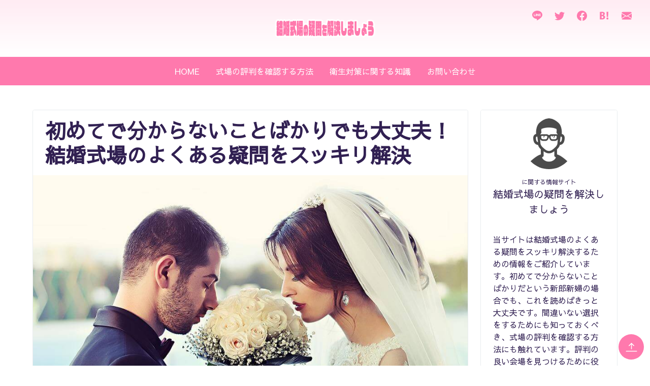

--- FILE ---
content_type: text/html; charset=UTF-8
request_url: https://www.sr-sewasofa.com/
body_size: 17705
content:
<!DOCTYPE html>
<html lang="ja">
<head>
	<meta charset="UTF-8">
	<meta name="viewport" content="width=device-width, initial-scale=1, viewport-fit=cover">
	<title>式場の疑問を解決｜結婚式場の疑問を解決しましょう</title>
	<meta name="description" content="当サイトは結婚式場のよくある疑問をスッキリ解決するための情報をご紹介しています。">
	<link href="https://fonts.googleapis.com/css?family=Sawarabi+Gothic" rel="stylesheet">
	<link rel="stylesheet" href="css/app.css">
</head>
<body>
<div id="site">
<div id="header" class="navbar"><div class="container-fluid">
	<a href="./" class="navbar-brand">
		<img width="200px" height="40px" src="./img/logo.png">
	</a>
	<button class="navbar-toggler collapsed" type="button" data-bs-toggle="collapse" data-bs-target="#navigation" aria-controls="navigation" aria-expanded="false">
		<span class="navbar-toggler-icon"></span>
		<span class="navbar-toggler-icon"></span>
		<span class="navbar-toggler-icon"></span>
	</button>
</div></div>
<div id="navigation" class="collapse navbar-collapse"><div class="container-fluid">
	<ul class="navbar-nav">
		<li class="nav-item"><a href="./" class="nav-link active">HOME</a></li>
		<li class="nav-item"><a href="./hyouban.php" class="nav-link">式場の評判を確認する方法</a></li>
		<li class="nav-item"><a href="./eisei.php" class="nav-link">衛生対策に関する知識</a></li>
		<li class="nav-item"><a href="./contact.php" class="nav-link">お問い合わせ</a></li>
	</ul>
	<div class="share">
		<a href="https://timeline.line.me/social-plugin/share?url=https://www.sr-sewasofa.com/" target="_blank" rel="noopener noreferrer" class="share-link">
			<svg class="bi" role="img" width="20" height="20" fill="currentColor">
				<use xlink:href="./img/icons/bootstrap-icons.svg#line" />
			</svg>
		</a>
		<a href="https://twitter.com/intent/tweet?text=結婚式場の疑問を解決しましょう&url=https://www.sr-sewasofa.com/" target="_blank" rel="noopener noreferrer" class="share-link">
			<svg class="bi" role="img" width="20" height="20" fill="currentColor">
				<use xlink:href="./img/icons/bootstrap-icons.svg#twitter" />
			</svg>
		</a>
		<a href="https://www.facebook.com/sharer/sharer.php?u=https://www.sr-sewasofa.com/" target="_blank" rel="noopener noreferrer" class="share-link">
			<svg class="bi" role="img" width="20" height="20" fill="currentColor">
				<use xlink:href="./img/icons/bootstrap-icons.svg#facebook" />
			</svg>
		</a>
		<a href="https://b.hatena.ne.jp/entry/panel/?mode=confirm&url=https://www.sr-sewasofa.com/" target="_blank" rel="noopener noreferrer" class="share-link">
			<svg class="bi" role="img" width="20" height="20" fill="currentColor">
				<use xlink:href="./img/icons/icon.svg#hatena" />
			</svg>
		</a>
		<a href="./contact" class="share-fb">
			<svg class="bi" role="img" width="20" height="20" fill="currentColor">
				<use xlink:href="./img/icons/bootstrap-icons.svg#envelope-fill" />
			</svg>
		</a>
	</div>
</div></div>
<div id="content" class="content"><div class="container-fluid">
	<div class="row">
		<div id="main" class="main">
			<article class="card">
				<div class="card-header">
					<h1 class="card-title">初めてで分からないことばかりでも大丈夫！結婚式場のよくある疑問をスッキリ解決</h1>
				</div>
				<div class="card-img">
					<img src=./img/img1.png>
				</div>
				<div class="card-body">
					<div class="share">
						<a href="https://twitter.com/intent/tweet?text=結婚式場の疑問を解決しましょう&url=https://www.sr-sewasofa.com/" target="_blank" rel="noopener noreferrer" class="share-link share-link-1">
							<svg class="bi" role="img" width="20" height="20" fill="currentColor">
								<use xlink:href="./img/icons/bootstrap-icons.svg#twitter" />
							</svg>
						</a>
						<a href="https://www.facebook.com/sharer/sharer.php?u=https://www.sr-sewasofa.com/" target="_blank" rel="noopener noreferrer" class="share-link share-link-2">
							<svg class="bi" role="img" width="20" height="20" fill="currentColor">
								<use xlink:href="./img/icons/bootstrap-icons.svg#facebook" />
							</svg>
						</a>
						<a href="https://b.hatena.ne.jp/entry/panel/?mode=confirm&url=https://www.sr-sewasofa.com/" target="_blank" rel="noopener noreferrer" class="share-link share-link-3">
							<svg class="bi" role="img" width="20" height="20" fill="currentColor">
								<use xlink:href="./img/icons/icon.svg#hatena" />
							</svg>
						</a>
						<a href="https://getpocket.com/edit?url=https://www.sr-sewasofa.com/&title=結婚式場の疑問を解決しましょう" target="_blank" rel="noopener noreferrer" class="share-link share-link-4">
							<svg class="bi" role="img" width="20" height="20" fill="currentColor">
								<use xlink:href="./img/icons/icon.svg#pocket" />
							</svg>
						</a>
						<a href="https://timeline.line.me/social-plugin/share?url=https://www.sr-sewasofa.com/" target="_blank" rel="noopener noreferrer" class="share-link share-link-5">
							<svg class="bi" role="img" width="20" height="20" fill="currentColor">
								<use xlink:href="./img/icons/bootstrap-icons.svg#line" />
							</svg>
						</a>
					</div>
					<p>当サイトは結婚式場のよくある疑問をスッキリ解決するための情報をご紹介しています。<br>初めてで分からないことばかりだという新郎新婦の場合でも、これを読めばきっと大丈夫です。<br>間違いない選択をするためにも知っておくべき、式場の評判を確認する方法にも触れています。<br>評判の良い会場を見つけるために役立ててください。<br>さらに式場の衛生対策に関する知っておきたい知識にも触れているサイトです。<br>安心して利用できる会場を見つけたい場合におすすめです。<br></p>
					<div class="indexes">
						<a href="#indexes" class="collapse-toggler" data-bs-toggle="collapse" role="button" aria-expand="true" aria-controls="entry-index">目次</a>
						<ol id="indexes" class="collapse show">
							<li>
								<a href="#a">初めてで分からないことばかりでも大丈夫！結婚式場のよくある疑問をスッキリ解決</a>
								<ol>
									<li><a href="#b">結婚式場の選び方で大切なポイント</a></li>
									<li><a href="#c">結婚式場にはどんな種類の施設があるのか</a></li>
									<li><a href="#d">結婚式場を利用するにはどのくらいの費用がかかる？</a></li>
									<li><a href="#e">結婚式場に気に入る衣装がなかったらどうすればいい？</a></li>
									<li><a href="#f">結婚式場を地元で探すときに注意したいこと</a></li>
									<li><a href="#g">結婚式場を早く使いたい場合にはどうしたらいい？</a></li>
									<li><a href="#h">おめでた婚をする結婚式場を選ぶときのポイントとは</a></li>
									<li><a href="#i">リモート時代に選ぶべき結婚式場とは</a></li>
									<li><a href="#j">両家の家族が遠方にいる場合の結婚式場の選び方</a></li>
<li><a href="#k">キャンペーンを利用して結婚式場の料金を大幅値下げが可能</a></li>
<li><a href="#l">結婚式場の予約が早く埋まる人気の季節と対処法</a></li>
<li><a href="#m">結婚式場のウェディングプランナーの特徴とは</a></li>
<li><a href="#n">結婚式場の予約が取りにくい人気の日柄とは</a></li>
<li><a href="#o">少人数ウェディングに向く結婚式場はどんなところ？</a></li>
<li><a href="#p">結婚式場の魅力を存分に体感するためのガイドブック</a></li>
<li><a href="#q">結婚式場キャンセルの流れをわかりやすく解説</a></li>
<li><a href="#r">結婚式場の割引サービスとは？</a></li>
<li><a href="#s">限定公開結婚式場で叶える夢のような結婚式</a></li>
<li><a href="#t">覚えておきたい結婚式場のマナーガイド</a></li>


<li><a href="#u">結婚式場で子供と過ごすための役立ち情報：注意点と対策を詳しく解説</a></li>
<li><a href="#v">結婚式場への道中も楽しもう：乗り合わせで行くメリットと注意点</a></li>
<li><a href="#w">駅前にある結婚式場の魅力と利便性についての詳細情報</a></li>
<li><a href="#x">結婚式場のプロデュースは演出家にお願いできるのか？</a></li>
<li><a href="#y">オープントップの結婚式場は日本にも存在する？</a></li>


<li><a href="#z">多目的施設としての新たな可能性を迎える結婚式場の活用例</a></li>
<li><a href="#A">結婚式場と呉服の魅力とその活用法についてのお役立ち情報</a></li>
<li><a href="#B">仏滅を賢く利用することで叶える、結婚式場の上手な活用法とは</a></li>
<li><a href="#C">結婚式場で働く際に必要な覚悟とお役立ち情報</a></li>
<li><a href="#D">結婚式場のバリアフリー変更に関するお役立ち情報と今後の動向</a></li>								</ol>
							</li>
							
						</ol>
					</div>
					<div id="a" class="anchor"></div>
					<h2 class="h1">初めてで分からないことばかりでも大丈夫！結婚式場のよくある疑問をスッキリ解決</h2>
					<p>挙式から披露宴までを行う結婚式場を探したいけれど、どのようにすれば良いか分からない人もいるのではないでしょうか。<br>結婚式場のよくある疑問には、何人くらいのゲストを収容できるのかというものが挙げられます。<br>これはそれぞれの会場によって異なりますので、予定しているゲスト人数に対応できるところを選ぶことが大事です。<br>また披露宴と挙式を別々の会場ですることは可能か、という疑問もあります。<br>これも会場によりますが、対応しているところも多くあります。<br></p>
					<div id="b" class="anchor"></div>
					<h3 class="h3">結婚式場の選び方で大切なポイント</h3>
					<p>結婚式は人生にとって多いなイベントであり、新郎新婦にとってかけがえない思い出になります。<br>結婚式場もしっかり選ぶことで、より理想的な式にする事が可能です。<br>実際に結婚式場の選び方として把握しておくべきポイントですが、まずは予算内で利用できるかどうかという点です。<br>式は自分達の希望をかなえればそれだけ多くの費用が必要となるので、しっかり予算を決める事が重要になります。<br>式場を選ぶ上で予算内で式が挙げられるかどうかを基準として、選ぶという事が重要です。<br>次にアクセスの面も重要であり、新郎新婦だけでなく招待するゲスト側への配慮となります。<br>最寄駅や駐車場の広さの他、送迎車のサービスの有無なども含めて利用がしやすいかどうかというのも重要です。<br>式場自体がもつサービスや雰囲気なども大切であり、新郎新婦が気にいるという事も大切になります。<br>自分達がここで式を挙げたいと感じるような式場を選ぶことで、より理想的な結婚式にする事が可能です。<br></p>
					<div id="c" class="anchor"></div>
					<h3 class="h3">結婚式場にはどんな種類の施設があるのか</h3>
					<p>結婚式を行う上で会場選びは重要ですが、選ぶ事ができる施設の種類を把握しそれぞれの特徴も理解しておく事が大切です。<br>特徴が違うからこそそれぞれがもつ魅力や強みが異なるので、新郎新婦が希望とする式に出来るかどうかが大きく関わってきます。<br>実際に結婚式場の種類として専門式場があり、設備が充実しており多くのプランが選ぶ事が可能です。<br>フロアの規模なども多くの広さが揃っているので、招待客にあわせた広さも選びやすいのが魅力となっています。<br>結婚式場として選ぶ事ができるホテルですが、格式があり宿泊のサービスだけでなく宴会場や美容室といったサービスが充実しているのも特徴の1つです。<br>レストランの場合は小規模ではありますが、プロの料理を楽しむ事ができるのが強みとなります。<br>ゲストハウスの場合は貸し切りにする事で自由度が高く、新郎新婦の希望にそった飾り付けや演出が行いやすいのが特徴となります。<br>会場毎に得られる魅力には差があるので、その点を理解して選ぶ事が大切です。<br></p>
					<div id="d" class="anchor"></div>
					<h3 class="h3">結婚式場を利用するにはどのくらいの費用がかかる？</h3>
					<p>結婚式場を利用するには当然費用がかかります。<br>しかし、料金設定は式場やプランごとで異なるので、高くなるか安くなるかは分かりません。<br>また、どの程度の人数を招待するのかでも違ってきます。<br>まず、ある程度は詳細を決めておきましょう。<br>招待人数とどのような演出にするかくらいは決めておいた方が、プランも立てやすくなります。<br>
それから、一般的な相場を確認しておくのもいいかもしれません。<br>社会人の場合、職場からも招待することになります。<br>親族を筆頭に友人も招待することになるでしょう。<br>小学生から遡って招待する場合、友人だけでも相当な人数になることが考えられます。<br>そのため、100人から200人規模の結婚式場を用意することが一般的です。<br>あとは食事の内容などを吟味することでもかなり費用は違ってきます。<br>相場としては200万円以上と考えておくと無難です。<br>
アットホームな感じで少人数で行う場合などは100万円くらいでできることもあります。<br></p>
					<div id="e" class="anchor"></div>
					<h3 class="h3">結婚式場に気に入る衣装がなかったらどうすればいい？</h3>
					<p>結婚式場ではドレスなど貸衣装も用意されていることが普通ですが、自分の気に入るものが常にあるとは限りません。<br>とは言っても一般的には相当に豊富な選択肢が用意されているはずですので、完全に自分のイメージどおりではなくてもそれに近いものを選ぶといった妥協も必要だったりします。<br>一方で、どうしてもその結婚式場が用意しているものでは自分に合わないと考える場合、それだけの理由でその式場での挙式を諦めてしまう必要はありません。<br>式場以外のお店で借りるとか場合によっては購入して持ち込むという選択肢もあるからです。<br>多くの式場はこのような持ち込みを認めており、いくら自前のものを借りて欲しくて売り上げに貢献してもらいたいと思ったとしても、気に入るものが無い場合に持ち込みすら認めないとなると式そのものを解約されかねないですし、拒否する合理的理由も見出しがたいですからOKされるでしょう。<br>ただし保管料や着付け料などの名目で費用がかかることはあります。<br></p>
					<div id="f" class="anchor"></div>
					<h3 class="h3">結婚式場を地元で探すときに注意したいこと</h3>
					<p>結婚式場を地元で探すというのはごく普通にあることですが、新郎新婦の二人とも実家が同じ地域という場合は特に問題となるようなことはないでしょう。<br>問題は、自分の実家ではあっても相手は遠方ということもあるかもしれないことです。<br>この場合、結婚式場を勝手な考えで決めてしまっては二人の間はもちろんのこと、お互いの家族や親族、友人などの間にもわだかまりを残すかもしれません。<br>
また、地元で探すときは、既にその式場を使ったことのあるような人が親戚とか友人などにいることも十分に考えられます。<br>ネット上の情報とか一般的な評判だけではなく、特にそのような関係者の口コミはできるだけ確認しておきたいところです。<br>中には自分なりの情報とか意見を持っている人がいて、こちらの選択とか判断を必ずしも良くは思ってくれず、陰口を叩かれたり変な噂を流されたりしないとも限りません。<br>情報が伝わりやすい場所だからこその配慮が必要になることもあるということです。<br></p>
					<div id="g" class="anchor"></div>
					<h3 class="h3">結婚式場を早く使いたい場合にはどうしたらいい？</h3>
					<p>結婚することが決まり、いち早く結婚式を挙げたいということになったときには結婚式場を選んで予約を入れるというのが最初に行う流れになります。<br>そこで重要なのは、早く使いたいというニーズに合った結婚式場を見つける事です。<br>人気があるところでも、たまたま空いている日にちがあるケースも考えられますし、比較的予約を入れやすい式場もありますので探す時にはまとめられているサイトを利用するというのもありです。<br>日程を入れてその日にあげられるか、空いているかをチェックする方法です。<br>またはここで挙げたいというところをいくつかピックアップして、そこで空いている日にちを電話で確認する方法です。<br>これが１番確実で早いかもしれません。<br>式場の見学は行った方が良いですが、兎に角押さえておきたいという事であれば、サイトなどで見てから日にちを押さえておくということが第一です。<br>場合によってはキャンセルが出る可能性も有りますので運とタイミングもありです。<br></p>
					<div id="h" class="anchor"></div>
					<h3 class="h3">おめでた婚をする結婚式場を選ぶときのポイントとは</h3>
					<p>時代の流れというのもあるかもしれませんが、出来ちゃった結婚とは今言わずにおめでた婚であったりさずかり婚ということも多いですが、兎に角お腹に赤ちゃんがいる状態で結婚式を挙げるという方はとても増えている傾向がみられます。<br>それも少なくないですし、昔よりも人の目を気にせずに式を挙げられるようになりました。<br>しかも結婚式場によってはマタニティープランというのが用意されている所もありますし、ドレスの品ぞろえもマタニティー用が揃っているので選びやすいということも注目されています。<br>新婦の妊婦さんの体調を考慮しながら進めていく結婚式が企画出来るということもありますし、結婚式場を選ぶ時にはマタニティー対応かどうかというのもチェックしてみると良いです。<br>大体どこでも対応をしているのですが、特に特別なプランを出しているというところを選ぶ方がニーズに合っていると言えます。<br>その方がシステムも内容も安心して利用することが出来ます。<br></p>
					<div id="i" class="anchor"></div>
					<h3 class="h3">リモート時代に選ぶべき結婚式場とは</h3>
					<p>コロナ禍ということもありますし、リモートで何でも済ませることが出来るというシステムも確立しつつあります。<br>お仕事も自宅でネット環境の元で行われたり、レッスンもオンラインで行うということが可能なケースも増えています。<br>そして結婚式さえも、コロナが大流行しているさなかの場合は、オンラインで開催するというカップルも多いです。<br>しかしそんな時代だからこそ結婚式場を選ぶ時には色々とこだわって選んでいきたいものです。<br>今少し落ち着いている状況ですので、オンラインよりも実際の会場で行われることの方が多いですが、条件的にキャンセルがしやすいようになっているかどうかは確認しておきたいものです。<br>いつまた大流行してリモートでせざるを得ないという事になるかわかりません。<br>そんな時のために、結婚式場を選ぶ時には臨機応変に対応してくれるところを選ぶというのもお勧めです。<br>キャンセルの日程もギリギリでＯＫな所も増えていますので要チェックです。<br></p>
					<div id="j" class="anchor"></div>
					<h3 class="h3">両家の家族が遠方にいる場合の結婚式場の選び方</h3>
					<p>結婚式自体を予定している場合、新郎新婦にとって会場選びは重要なポイントの1つです。<br>実際に会場を選ぶ上で新郎新婦共に状況してきているケースがあり、それぞれの親が遠方で生活しているケースも多くあります。<br>その場合に式場自体をどこの場所にするか、選び方など悩む事も多いです。<br>招待するゲストによっては長距離になる事も多いので、多くの人に配慮した式場選びが必要となります。<br>実際に結婚式場を決めるポイントとして、自分達が生活している地域で挙げるという方法が多いです。<br>遠方から来てもらう事自体が負担になる場合もありますが、交通費や宿泊費など負担することで金銭面でも負担を抑える事が出来ます。<br>結婚式場自体を新郎か新婦のどちらかの地元にするという方法もありますが、これはしっかり話し合う事が大切です。<br>遠い地方での式となると移動がかなり長距離になる可能性もあり、その場合の金銭面の負担や移動に対する負担を配慮して考える事がポイントとなります。<br></p>


<div id="k" class="anchor"></div>
					<h3 class="h3">キャンペーンを利用して結婚式場の料金を大幅値下げが可能</h3>
					<p>人生に一度しか経験ができないもの、それは結婚式です。男性も女性も同様であり、一生の思い出になるものを執り行いたいと思うものでしょう。<br>最近は親族だけでなく会社関係者や友人を招いた、盛大な披露宴をする方も多くなりました。しかし、内容を豪華にすると必然的に料金も大きく跳ね上がるものです。少しでもコストを削減したいと思う場合は、ブライダル会社のキャンペーンを活用することをおすすめします。簡単に概要を解説すると、結婚式場ではモニターというものを随時募集しているのがポイントです。どのようなものか、それは結婚式場のPRを担うというのが特徴になります。実際に挙式・披露宴をおこなっている現場を写真撮影・動画撮影をして、結婚式場の公式ホームページで公開をされています。また結婚式場の新サービスも利用して感想を述べることにもなるため、協力として料金が値下げ、または無料となるわけです。コスト削減につながるので、利用価値はあります。<br></p>

<div id="l" class="anchor"></div>
					<h3 class="h3">結婚式場の予約が早く埋まる人気の季節と対処法</h3>
					<p>気候の良い春や秋に結婚式をしたいと思っている人もいるのではないでしょうか。気温が穏やかで天気が良い日が多く、快適なこれらの季節の結婚式は新郎新婦にとっても理想的である場合が多いです。それにゲストにも喜ばれる可能性が高いといえます。<br>しかし一般的に快適な春や秋はやはり人気があるため、結婚式場の予約も取りにくい傾向があります。もしどうしてもこのような時期を選んで挙式・披露宴をしたいというのならば、早めに予約をして結婚式場を押さえておくことをおすすめします。一般的に式場の申し込みは1年半くらい前にすることが多いです。とはいえ人気の式場の場合には、1年半前でも希望の日にちを確保することができないこともあるといわれています。また結婚式場のキャンセル待ちは確実ではないため、待つ場合には他の会場も探しておく必要があるでしょう。ただし一度押さえた結婚式場を自己都合でキャンセルするとなると、キャンセル料が発生するため注意が必要です。<br></p>

<div id="m" class="anchor"></div>
					<h3 class="h3">結婚式場のウェディングプランナーの特徴とは</h3>
					<p>結婚式場のウェディングプランナーが気になるという人も多いのではないでしょうか。<br>結婚式場で働いているウェディングプランナーは、結婚式を挙げたい人達のサポートをする仕事をしています。結婚式場でどのような挙式や披露宴をしたいのか、希望や予算を聞いた上で具体的な提案やアドバイスをしたりする職業です。結婚式場の見学の時から準備中に関わることもあるほか、挙式・披露宴の当日には進行を裏でサポートすることもあります。カップルにとって一生に一度の結婚式を成功させるためには失敗が許されないことも多いほか、仕事の拘束時間が長かったり他の人が休みを取ることの多い土曜日や日曜日、祝日などがなかなか休めなかったりするなど大変なことも多い職業です。しかしやりがいを感じて働いている人も多いといわれている職業でもあります。新郎新婦の人生の大きな行事に関わることや、ありがとうと言われる機会が多いことなどがやりがいにつながっているようです。<br></p>

<div id="n" class="anchor"></div>
					<h3 class="h3">結婚式場の予約が取りにくい人気の日柄とは</h3>
					<p>利用したい結婚式場の人気が高いので予約が取れるかどうか分からない、という悩みを持っている人もいるのではないでしょうか。結婚式場には予約が集中しがちなときと、そうでもないときがあります。<br>希望する人が多い日を避けることで、人気の式場でも比較的予約が取りやすくなる可能性があります。今の時代でも、六曜の日柄の良し悪しを気にして結婚式を挙げる人は少なくありません。六曜は民間信仰から生まれた日の吉凶を判断するもので、仏滅や大安などの6種類があります。この中で最も良いといわれているのは、何をするのにも良いとされている大安です。この日は結婚式場を利用する人も多くいるので予約が取りにくい傾向があります。また一粒万倍日や天赦日なども縁起が良いとされている日で、これらの日には結婚式をする人も多いです。人気の結婚式場は日柄の良い日は早くから予約が埋まってしまいますので、早めに予約をするか人気がない日を選ぶと良いでしょう。<br></p>

<div id="o" class="anchor"></div>
					<h3 class="h3">少人数ウェディングに向く結婚式場はどんなところ？</h3>
					<p>結婚式をするときには身近な家族や友人などを呼んで少人数ウェディングをしたいけれど、どのような結婚式場を利用すれば良いのか迷うという人もいるのではないでしょうか。<br>規模の小さな冠婚葬祭が好まれる現代ではウェディングの専門式場やホテル、レストランなど様々なところで少人数での結婚式ができます。専門の結婚式場やホテルでは神道やキリスト教、無宗教の結婚式が出来ることが多いです。レストランの場合は、どのような設備があるかによって可能な挙式スタイルは異なるでしょう。一般的に無宗教の人前式をする場合に利用されることが多くありますが、チャペル併設ならばキリスト教式ができることもあります。どのようなスタイルで行う場合にも少ない人数でするならば、規模に合った大きさの結婚式場を選ぶのがおすすめです。もし空間が余ってしまうようだと、寂しい印象になることがあります。また普段から小規模ウェディングを多く手掛けている結婚式場や、家族婚などの専用プランがあるところだと安心です。<br></p>


<div id="p" class="anchor"></div>

<h3 class="h3">結婚式場の魅力を存分に体感するためのガイドブック</h3>
<p>結婚式が一生に一度のイベントであるように、それを彩る結婚式場もまた特別な存在です。<br>
結婚式場選びは数ある準備の中でも楽しく、かつ重要な部分のひとつと言えるでしょう。<br>
理想の結婚式場を見つけることは、結婚式の成功に直結します。<br>結婚式場選びの際に最も大切にしたいのは、どれだけその場所で感動や満足感を実感できるかという点です。<br>
挙式のスタイルは、教会式、神前式、人前式など様々ですが、どのスタイルを選んでも、結婚式場はそれを完璧に実現するための舞台となります。<br>また、良い結婚式場はただ美しいだけでなく、アクセスの良さや施設の充実性、スタッフのホスピタリティに至るまで、細部にわたり高い水準を求められます。<br>
結婚式場を選ぶ際には、事前に見学をおこない、その空間が持つ雰囲気を直に体感することが肝心です。<br>
結婚式場の空気感、光の降り注ぎ方、音響の響き方まで、実際に足を運んで感じ取ることで、式のイメージが具体的に膨らんでいきます。<br>そして、実際の結婚式場で感じる温もりは、カタログや写真では伝わらないものがあります。<br>
今まさに結婚式場探しをされている方も、式場選びの際にはぜひ多くの場所を訪れ、五感を研ぎ澄ませて判断していただきたいと思います。<br>完成された華やかな結婚式場での一時は、皆さんにとって忘れがたい思い出として刻まれることでしょう。<br></p>


<div id="q" class="anchor"></div>

<h3 class="h3">結婚式場キャンセルの流れをわかりやすく解説</h3>
<p>結婚式場の予約をキャンセルする際にはさまざまな手続きや注意点があります。<br>
まず重要なのは、早めの連絡です。<br>多くの結婚式場では、キャンセル料が発生する期間が設けられており、結婚式が近づくにつれてキャンセル料の割合が高くなっていきます。<br>
したがって、やむを得ずキャンセルしなければならない場合には、できるだけ早く対応することが肝心です。<br>次に、契約内容を確認しましょう。<br>契約書にはキャンセルに関する条項が記載されており、どの時点でどれくらいのキャンセル料がかかるのかを理解しておくことが大切です。<br>
また、キャンセルの際は口頭だけでなく、書面での通知を行うことが望ましいです。<br>これは後々のトラブルを避けるためにも、証拠として残すことが重要です。<br>式場によっては、キャンセル待ちのカップルに譲ることで一部のキャンセル料が免除される場合もあるため、式場の担当者と相談することも一つの手です。<br>
最終的に、キャンセル料の支払いを済ませることでキャンセル手続きは完了します。<br>まれに、保険でカバーできることもあるので、加入している保険の内容をチェックすることも忘れないでください。<br>
キャンセルは誰にとっても悩ましい問題ですが、こうした流れに沿って適切に管理することでスムーズに処理できます。<br></p>


<div id="r" class="anchor"></div>

<h3 class="h3">結婚式場の割引サービスとは？</h3>
<p>結婚を控えたカップルにとって結婚式場選びは重要なイベントです。<br>最高の一日を迎えるためには、できるだけ多くの式場情報を集め、より良い条件で式を挙げたいもの。<br>
そんな中で、結婚式場の割引サービスは大きな魅力となり得ます。<br>式場選びの際には、各式場の提供する割引サービスにも注目しておきましょう。<br>
季節による割引、平日や特定の日にちの割引、早期申し込み特典、さらには挙式後の記念日特典など、式場によって様々な割引サービスが存在します。<br>これらは結婚式のコストを抑え、より贅沢な演出や、新婚旅行への予算を確保するためにも有効活用したいところです。<br>また、結婚式場選びには口コミや経験談を参考にすることも欠かせません。<br>
実際に利用した多くのカップルの声を聞くことで、式場の雰囲気やスタッフの対応、料理の味といった実際に体験してみないとわからない情報を得ることができます。<br>
割引サービスを含め、結婚式場に関するあらゆる情報収集を行い、最適な選択をすることが、忘れられない最高の結婚式を実現するための秘訣と言えるでしょう。<br>計画的に式場探しを進め、提供されるサービスを上手に利用すれば、結婚式の準備はよりスムーズかつ効率的に進行します。<br>そうして迎えた結婚式は、きっと素敵な思い出として一生残るはずです。<br>
お互いの希望を共有し、一緒に選び抜いた結婚式場で迎える結婚式は、二人の絆をより一層深める素晴らしい機会になると確信しています。<br>是非とも割引サービスをフルに活用し、素敵な一日をお過ごしください。<br></p>


<div id="s" class="anchor"></div>

<h3 class="h3">限定公開結婚式場で叶える夢のような結婚式</h3>
<p>結婚式という一生に一度の晴れ舞台を特別な空間で祝いたいと考えるカップルは多いです。<br>そんな中、限定公開される結婚式場のプランは夢のような結婚式を叶える秘訣です。<br>
限定プランならではの独占感や特別感は、式の準備から当日の感動に至るまで、価値ある体験を提供します。<br>
フォトジェニックなチャペル、ゲストをもてなす美食、オートクチュールのドレスなど、一つ一つが並外れた品質でゲストの記憶にも長く残ります。<br>結婚式場を選ぶ際はさまざまなオプションに目がいきがちですが、まずは限定プランが提供する本質的な価値とその魅力に注目したいところ。<br>
特に、限定プランは時にアップグレードオプションが含まれていたり、季節限定の演出ができたりと多様で、今だけの価値を手に入れることができます。<br>プランは顧客の希望を叶えるため様々なタイプの式場が用意され、古典的なスタイルからモダンなデザインまで選択の幅は広いです。<br>
どの結婚式場も限定という言葉に重みを持たせ、一生の記念となる日を最高にしてくれることでしょう。<br>
そのためには、オープンな式場選びからプランニング、当日のコーディネートに至るまで、確かなプロフェッショナルのサポートが不可欠です。<br>限定的なサービスを受けられる結婚式場はその場所ならではの特色を生かした独創的な演出を可能にし、二人だけのオリジナリティ溢れる式を実現させます。<br></p>


<div id="t" class="anchor"></div>

<h3 class="h3">覚えておきたい結婚式場のマナーガイド</h3>
<p>披露宴の招待客へ結婚式場のマナーガイド結婚式は二人の新しい門出を祝福する大切な行事であり、特に披露宴は感謝と友好の気持ちを分かち合う場です。<br>招待されたゲストが結婚式場での慎重な行動を心がけることは、記憶に残る一日を作る上で不可欠です。<br>披露宴では格式高い衣装が求められますが、場の雰囲気を損ねない節度あるスタイルの選択が大事です。<br>
男性は濃色のスーツ、女性は控えめな色合いのドレスが基本で、どちらも清潔感が大切です。<br>
結婚式場への到着は、時間厳守でスムーズに進むように計画を立てます。<br>ご祝儀は、相場に合わせた金額と適切な品格を持たせた包み方で準備し、披露宴の受付で手渡します。<br>
贈るべき礼物は、新郎新婦が始める新生活に役立つような品物が望ましく、配送先の指定に従って贈ります。<br>
食事時は、他のゲストと和やかな雰囲気で食べるエチケットを守りながら、料理を楽しみます。<br>
海外からのゲストがいることもありますので、世界の慣例にも精通しておくと良いでしょう。<br>
披露宴では新郎新婦を褒め称えるスピーチやプログラムが行われる間、静かに見守り、讃えることが期待されています。<br>
全てのゲストが共通の認識を持ち、結婚式場での作法を尊重することで、新郎新婦にとっても来賓にとっても印象深い一日となります。<br></p>

<div id="u" class="anchor"></div>
<h3 class="h3">結婚式場で子供と過ごすための役立ち情報：注意点と対策を詳しく解説</h3>
<p>結婚式場で子供と過ごす際には、いくつかの注意点と対策が必要です。<br>
まず、子供が退屈しないようにするための工夫が重要です。<br>
子供は長時間じっとしているのが難しいため、結婚式場ではキッズスペースやプレイエリアの有無を確認しておくと良いでしょう。<br>
また、音や明るさに敏感な子供もいるため、音楽の大きさや照明の調整が可能かどうかも確認してください。<br>
さらに、必要に応じて子供用の食事やアレルギー対応メニューがあるかを事前に相談することが大切です。<br>
子供の体調管理にも気を付けましょう。<br>
特に季節の変わり目には、急な気温変化に対応できるよう服装を整えたり、体調を崩さないように予防策を講じる必要があります。<br>
最後に、結婚式場までのアクセスや移動時の安全対策も忘れずに行いましょう。<br>
これらのポイントを押さえておけば、結婚式場での子供との時間を安心して楽しむことができます。<br>
しっかりと準備をして、思い出に残る素敵な一日を過ごしてください。<br></p>


<div id="v" class="anchor"></div>
<h3 class="h3">結婚式場への道中も楽しもう：乗り合わせで行くメリットと注意点</h3>
<p>結婚式に参加する際に、結婚式場へのアクセスがスムーズだと出席者にとっても嬉しいものです。<br>
特に、複数のゲストが集まる場合には、乗り合わせて会場に向かう方法がいくつかのメリットをもたらします。<br>
まず、乗り合わせることで交通費を節約できる点が大きな利点です。<br>
個々の乗車費用を分担し合うことにより、全体のコストを抑えることができます。<br>
そして、結婚式のお祝いの気持ちを共有し合いながら移動することで、道中も一層楽しいものになります。<br>
また、車を使う場合には、運転の負担を減らすことができる点も魅力です。<br>
特に、遠方から来るゲストにとっては、知らない道を運転するストレスが軽減されます。<br>
さらに、車内での会話や音楽でリラックスした雰囲気を作ることができ、結婚式までの時間も充実することでしょう。<br>
ただし、乗り合わせて結婚式場に向かう際には、いくつか注意点もあります。<br>
まず、出発時間や集合場所を明確にしておくことが重要です。<br>
全員が遅れることなく集合し、スムーズに移動できるように計画を立てましょう。<br>
また、人数に応じた適切な車を手配することも大切です。<br>
定員オーバーにならないよう注意してください。<br>
結婚式の日をより快適に過ごすために、乗り合わせての移動はおすすめです。<br>
計画的に準備をし、道中の時間も思い出深いものにしましょう。<br></p>


<div id="w" class="anchor"></div>
<h3 class="h3">駅前にある結婚式場の魅力と利便性についての詳細情報</h3>
<p>結婚式場は、人生の大切なイベントを彩る場所として多くの人々に利用されています。<br>
特に駅前に位置する結婚式場は、多くの利便性があります。<br>
まず、交通の便が非常に優れている点が挙げられます。<br>
駅前の結婚式場であれば、ゲストたちは公共交通機関を使いやすいため、遠方からの参加者もアクセスしやすいです。<br>
また、駅前の結婚式場は、周辺環境も魅力の一つです。<br>
駅周辺にはホテルやレストラン、カフェなどが多く存在し、ゲストが便利に過ごすことができます。<br>
さらに、駅前の結婚式場は、アクセスの良さが理由で、スケジュール調整がしやすいです。<br>
これにより、多忙な新郎新婦やゲストにも大変適しています。<br>
駅前にある結婚式場の魅力とは、利便性だけでなく、周囲の環境やスケジュール調整のしやすさなど、多岐にわたる利点があると言えるでしょう。<br>
このように、駅前の結婚式場は、多くの人々にとって理想的な選択肢となり得るのです。<br></p>


<div id="x" class="anchor"></div>
<h3 class="h3">結婚式場のプロデュースは演出家にお願いできるのか？</h3>
<p>結婚式場におけるプロデュースは、思い出に残る１日にするために非常に重要です。<br>
ここで大切なのが演出家の存在です。<br>
結婚式場を探す際、会場のデザインや食事の内容に目が行きがちですが、忘れてはならないのが演出家の選び方です。<br>
演出家は、新郎新婦の希望やテーマに合わせて式全体のプロデュースを行います。<br>
例えば、特別な照明効果や音響、そしてゲストを感動させる演出を計画し、当日の進行を円滑に行うための準備を徹底します。<br>
このため、結婚式場選びの際には、その式場が提供する演出家のスキルや実績も確認することが大切です。<br>
演出家がどのように新郎新婦の想いを式に反映させるかは、結婚式の成功を左右する要素の一つです。<br>
素晴らしい結婚式を実現するためには、結婚式場の魅力だけでなく、演出家とのコミュニケーションも重要です。<br>
演出家と十分に打ち合わせをし、期待を超える体験を提供してもらえるようにしましょう。<br></p>

<div id="z" class="anchor"></div>
<h3 class="h3">多目的施設としての新たな可能性を迎える結婚式場の活用例</h3>
<p>
多目的施設としての結婚式場の活用が注目されています。<br>
近年、結婚式場は結婚式だけでなく、さまざまなイベントやビジネスシーンでの利用が進んでいます。<br>
これにより施設の利用がさらに多様化し、新たなビジネスチャンスを生んでいるのです。<br>
一例として、企業の会議や研修、セミナー会場としての利用があります。<br>
結婚式場は美しい内装と充実した設備を備えており、参加者にとっても快適な環境です。<br>
さらに、披露宴で使用される優れた音響設備や照明設備が活用できるため、講演会や発表会に最適です。<br>
また、地域のコミュニティ活動の場としても利用されています。<br>
地元住民による文化イベントや親睦会の開催も増えており、地域との連携が進んでいます。<br>
このように結婚式場の多目的利用は、施設の稼働率を高めるだけでなく、地域活性化にも大きく貢献しています。<br>
結婚式場の多目的活用は今後も注目される分野であり、新しい活用方法の模索が続くことでしょう。<br>
これによって、結婚式場は次第に地域社会にとって重要な存在となっていくでしょう。<br>
結婚式場が持つポテンシャルを最大限に活かした利用方法を探ることが、今後の課題といえます。<br>
</p>


<div id="A" class="anchor"></div>
<h3 class="h3">結婚式場と呉服の魅力とその活用法についてのお役立ち情報</h3>
<p>
結婚式場は、特別な日のための場所として多くの人に利用されています。<br>
結婚式場の選び方は、式の規模やスタイル、参加者の人数などによって異なります。<br>
最近では、親族だけの少人数の式や、海外での記念になる式が人気です。<br>
また、結婚式場を有効に活用する方法も増えています。<br>
例えば、挙式後のリゾート地での宿泊や、式場の庭を利用したピクニック風の演出などがあります。<br>
式場選びでは、複数の候補を比較し、見学してみることが大切です。<br>
また、結婚式には衣装として呉服を選ぶ方もいらっしゃいます。<br>
呉服は、伝統的な美しさを持ち、その華やかさが結婚式をさらに特別なものにします。<br>
結婚式場と呉服の組み合わせで、素敵な結婚式を演出することができるでしょう。<br>
こうした情報をもとに、自分たちにぴったりの結婚式を計画してみてはいかがでしょうか。<br>
思い出に残る一日を演出するために、丁寧に準備を進めることが大切です。<br>
</p>


<div id="B" class="anchor"></div>
<h3 class="h3">仏滅を賢く利用することで叶える、結婚式場の上手な活用法とは</h3>
<p>
仏滅の日に結婚式を挙げることには、意外なメリットがあります。<br>
結婚式場は通常、多くの人が吉日を選んで予約を入れます。<br>
これは、もちろん大安などの縁起が良い日を選ぶ傾向があるからです。<br>
しかし、仏滅は一般的に縁起が悪いとされているため、結婚式を避ける方もいらっしゃいます。<br>
このため、仏滅に結婚式を挙げることで、結婚式場の空きが出やすくなる可能性があり、多くの場合、通常よりも割引された料金で利用できることがあります。<br>
これは結婚を予定しているカップルにとって、大きなメリットとなるかもしれません。<br>
また、仏滅の日の結婚式は、招待客のスケジュールが調整しやすいことも一つの利点です。<br>
多くの方が避ける日であるため、他のイベントと重複する可能性が低いのです。<br>
さらに、結婚式場のスタッフの方もこの日は比較的暇な場合が多く、より一層のサービスが期待できることもあります。<br>
ただし、仏滅に結婚式を選ぶ際には、家族や親戚にその意向を事前に確認することも大切です。<br>
彼らが持つ縁起や信仰についての考え方を尊重した上で、結婚式の準備を進めると良いでしょう。<br>
</p>


<div id="C" class="anchor"></div>
<h3 class="h3">結婚式場で働く際に必要な覚悟とお役立ち情報</h3>
<p>
結婚式場の仕事は、特別な一日を支えるやりがいに満ちています。<br>
仕事を考える際には、その特性を理解し、覚悟を持つことが大切です。<br>
まず、結婚式場は土日や祝日が繁忙期であるため、プライベートな時間の確保が難しいかもしれません。<br>
このため、柔軟な生活リズムの調整が求められます。<br>
さらに、細やかな気配りと迅速な対応が必要です。<br>
結婚式は一生に一度の大切なイベントであり、完璧なサービスが求められるためです。<br>
突発的な状況にも冷静に対応できる能力が重要です。<br>
また、パートナーシップやチームワークを大切にできることもポイントです。<br>
スタッフ同士が協力し合い、スムーズな進行をサポートすることが、成功の鍵となります。<br>
もし結婚式場で働くことを考えているならば、しっかりとした準備を行い、必要なスキルや知識を身につけてから挑むことが望ましいです。<br>
充実した業務を送るために、自分の理想と現実を照らし合わせ、納得のいく覚悟を持つことが大切です。<br>
</p>


<div id="D" class="anchor"></div>
<h3 class="h3">結婚式場のバリアフリー変更に関するお役立ち情報と今後の動向</h3>
<p>
結婚式場のバリアフリー化についての情報をお届けします。<br>
近年、結婚式場では多様なニーズに応えるために、バリアフリーの変更が進められています。<br>
バリアフリーとは、障害の有無に関わらず全ての人が利用しやすい環境を指します。<br>
これには、車椅子対応のスロープやエレベーターの設置、視覚障害者用の案内サインの導入などが含まれます。<br>
結婚式場では、これらの取り組みにより、高齢者や障害者の方も安心して参列できる環境が整えられています。<br>
また、バリアフリー化を進めることで、すべてのゲストが快適に過ごせるようになり、感動的な一日をより多くの人と分かち合うことが可能です。<br>
これから結婚式を予定されている方は、式場選びの際にバリアフリー対応についても確認してみてはいかがでしょうか。<br>
こうした取り組みによって、結婚式場はさらに多様化し、訪れる全てのゲストにとって素晴らしい体験を提供できる場所となっているのです。<br>
</p>
<div id="y" class="anchor"></div>
<h3 class="h3">オープントップの結婚式場は日本にも存在する？</h3>
<p>オープントップの結婚式場は、日本でも徐々に知られてきています。<br>
オープントップとは、天井が開放されている形の結婚式場を指し、開放感あふれる空間での挙式が特徴です。<br>
この形式の結婚式場は、特に自然や景色を重視するカップルに人気があります。<br>
例えば、美しい海辺や緑豊かな庭園といった自然環境を活かした挙式が可能です。<br>
また、このような結婚式場では、天候の良い日に限り心地よい風や陽の光を感じながら誓いを立てることができます。<br>
これにより、写真撮影にも格別な効果が生まれ、特別な一日にふさわしい思い出を残すことができます。<br>
一方で、天候に左右されやすいというデメリットもあります。<br>
そのため、雨天や強風の日には、屋内オプションが用意されていることが多いです。<br>
オープントップの結婚式場を選ぶ際には、事前に周囲の環境や設備を確認することが重要です。<br>
これにより、ゲストが快適に過ごせるよう、万全の準備が整えられます。<br>
日本でも少しずつ普及しているオープントップの結婚式場は、独自の魅力を提供する選択肢として注目されています。<br></p>
					<p class="text-center">
						<img src=./img/content/1.jpg>
					</p>
					<div id="h" class="anchor"></div>
					
					
					<div class="share">
						<a href="https://twitter.com/intent/tweet?text=結婚式場の疑問を解決しましょう&url=https://www.sr-sewasofa.com/" target="_blank" rel="noopener noreferrer" class="share-link share-link-1">
							<svg class="bi" role="img" width="20" height="20" fill="currentColor">
								<use xlink:href="./img/icons/bootstrap-icons.svg#twitter" />
							</svg>
						</a>
						<a href="https://www.facebook.com/sharer/sharer.php?u=https://www.sr-sewasofa.com/" target="_blank" rel="noopener noreferrer" class="share-link share-link-2">
							<svg class="bi" role="img" width="20" height="20" fill="currentColor">
								<use xlink:href="./img/icons/bootstrap-icons.svg#facebook" />
							</svg>
						</a>
						<a href="https://b.hatena.ne.jp/entry/panel/?mode=confirm&url=https://www.sr-sewasofa.com/" target="_blank" rel="noopener noreferrer" class="share-link share-link-3">
							<svg class="bi" role="img" width="20" height="20" fill="currentColor">
								<use xlink:href="./img/icons/icon.svg#hatena" />
							</svg>
						</a>
						<a href="https://getpocket.com/edit?url=https://www.sr-sewasofa.com/&title=結婚式場の疑問を解決しましょう" target="_blank" rel="noopener noreferrer" class="share-link share-link-4">
							<svg class="bi" role="img" width="20" height="20" fill="currentColor">
								<use xlink:href="./img/icons/icon.svg#pocket" />
							</svg>
						</a>
						<a href="https://timeline.line.me/social-plugin/share?url=https://www.sr-sewasofa.com/" target="_blank" rel="noopener noreferrer" class="share-link share-link-5">
							<svg class="bi" role="img" width="20" height="20" fill="currentColor">
								<use xlink:href="./img/icons/bootstrap-icons.svg#line" />
							</svg>
						</a>
					</div>
				</div>
				<div class="card-footer">
					<div class="profile">
						<div class="profile-avatar">
							<div class="avatar">
								<img src="./img/avatar_man.png" width="100" height="100">
							</div>
						</div>
						<div class="profile-content">
							<p>著者：奥川正道</p>
							<p>筆者プロフィール</p>
							<p>茨城県つくば市生まれ。<br>自身の結婚を機に、結婚式場をまわる日々。<br>学んだことをこのサイトに載せていきます。<br><a href="https://grandwedding-shinonome.jp/">つくば市 結婚式場</a></p>
						</div>
					</div>
				</div>
			</article>
		</div>
		<div id="side" class="side">
			<div class="section card">
				<div class="card-header text-center">
					<div class="avatar">
						<img src="./img/avatar_man.png" width="100" height="100">
					</div>
					<div class="small">に関する情報サイト</div>
					<div class="card-title">結婚式場の疑問を解決しましょう</div>
				</div>
				<div class="card-body">
					<p>当サイトは結婚式場のよくある疑問をスッキリ解決するための情報をご紹介しています。初めてで分からないことばかりだという新郎新婦の場合でも、これを読めばきっと大丈夫です。間違いない選択をするためにも知っておくべき、式場の評判を確認する方法にも触れています。評判の良い会場を見つけるために役立ててください。さらに式場の衛生対策に関する知っておきたい知識にも触れているサイトです。安心して利用できる会場を見つけたい場合におすすめです。</p>
				</div>
				<div class="card-footer text-center">
					管理人：奥川正道
				</div>
			</div>
			<div class="section">
				<div class="share">
					<a href="https://twitter.com/intent/tweet?text=結婚式場の疑問を解決しましょう&url=https://www.sr-sewasofa.com/" target="_blank" rel="noopener noreferrer" class="share-link share-link-1">
						<svg class="bi" role="img" width="20" height="20" fill="currentColor">
							<use xlink:href="./img/icons/bootstrap-icons.svg#line" />
						</svg>
					</a>
					<a href="https://twitter.com/intent/tweet?text=結婚式場の疑問を解決しましょう&url=https://www.sr-sewasofa.com/" target="_blank" rel="noopener noreferrer" class="share-link share-link-1">
						<svg class="bi" role="img" width="20" height="20" fill="currentColor">
							<use xlink:href="./img/icons/bootstrap-icons.svg#twitter" />
						</svg>
					</a>
					<a href="https://www.facebook.com/sharer/sharer.php?u=https://www.sr-sewasofa.com/" target="_blank" rel="noopener noreferrer" class="share-link share-link-2">
						<svg class="bi" role="img" width="20" height="20" fill="currentColor">
							<use xlink:href="./img/icons/bootstrap-icons.svg#facebook" />
						</svg>
					</a>
					<a href="https://b.hatena.ne.jp/entry/panel/?mode=confirm&url=https://www.sr-sewasofa.com/" target="_blank" rel="noopener noreferrer" class="share-link share-link-3">
						<svg class="bi" role="img" width="20" height="20" fill="currentColor">
							<use xlink:href="./img/icons/icon.svg#hatena" />
						</svg>
					</a>
					<a href="./contact" class="share-fb">
						<svg class="bi" role="img" width="20" height="20" fill="currentColor">
							<use xlink:href="./img/icons/bootstrap-icons.svg#envelope-fill" />
						</svg>
					</a>
				</div>
			</div>
			<div class="section">
				<h3 class="section-title">Search</h3>
				<form method="get" action="https://www.google.co.jp/search">
					<input type="hidden" name="ie" value="UTF-8">
					<input type="hidden" name="oe" value="UTF-8">
					<input type="hidden" name="hl" value="ja">
					<div class="input-group">
						<input type="text" name="q" class="form-control" value="" placeholder="検索">
						<button class="btn" type="submit">
							<svg class="bi" role="img" width="20" height="20" fill="currentColor">
								<use xlink:href="./img/icons/bootstrap-icons.svg#search" />
							</svg>
						</button>
					</div>
				</form>
			</div>
			<div class="section">
				<h3 class="section-title">Contents</h3>
				<ul class="nav flex-column">
					<li class="nav-item">
						<a href="./" class="nav-link">式場の疑問を解決</a>
					</li>
					<li class="nav-item">
						<a href="./hyouban.php" class="nav-link">式場の評判を確認する方法</a>
					</li>
					<li class="nav-item">
						<a href="./eisei.php" class="nav-link">衛生対策に関する知識</a>
					</li>
				</ul>
			</div>
			<div class="section">
				<h3 class="section-title">更新情報</h3>
					<ul class="nav flex-column">


<li class="nav-item"><a href="#z">多目的施設としての新たな可能性を迎える結婚式場の活用例</a><br>2025/10/17</li>
<li class="nav-item"><a href="#A">結婚式場と呉服の魅力とその活用法についてのお役立ち情報</a><br>2025/10/17</li>
<li class="nav-item"><a href="#B">仏滅を賢く利用することで叶える、結婚式場の上手な活用法とは</a><br>2025/10/17</li>
<li class="nav-item"><a href="#C">結婚式場で働く際に必要な覚悟とお役立ち情報</a><br>2025/10/17</li>
<li class="nav-item"><a href="#D">結婚式場のバリアフリー変更に関するお役立ち情報と今後の動向</a><br>2025/10/17</li>


<li class="nav-item"><a href="#u">結婚式場で子供と過ごすための役立ち情報：注意点と対策を詳しく解説</a><br>2024.12.09</li>
<li class="nav-item"><a href="#v">結婚式場への道中も楽しもう：乗り合わせで行くメリットと注意点</a><br>2024.12.09</li>
<li class="nav-item"><a href="#w">駅前にある結婚式場の魅力と利便性についての詳細情報</a><br>2024.12.09</li>
<li class="nav-item"><a href="#x">結婚式場のプロデュースは演出家にお願いできるのか？</a><br>2024.12.09</li>
<li class="nav-item"><a href="#y">オープントップの結婚式場は日本にも存在する？</a><br>2024.12.09</li>


<li class="nav-item"><a href="#p">結婚式場の魅力を存分に体感するためのガイドブック</a><br>2024.02.02</li>

<li class="nav-item"><a href="#q">結婚式場キャンセルの流れをわかりやすく解説</a><br>2024.02.02</li>

<li class="nav-item"><a href="#r">結婚式場の割引サービスとは？</a><br>2024.02.02</li>

<li class="nav-item"><a href="#s">限定公開結婚式場で叶える夢のような結婚式</a><br>2024.02.02</li>

<li class="nav-item"><a href="#t">覚えておきたい結婚式場のマナーガイド</a><br>2024.02.02</li>

<li class="nav-item"><a href="#k">キャンペーンを利用して結婚式場の料金を大幅値下げが可能</a><br>2023.04.06</li>
<li class="nav-item"><a href="#l">結婚式場の予約が早く埋まる人気の季節と対処法</a><br>2023.04.06</li>
<li class="nav-item"><a href="#m">結婚式場のウェディングプランナーの特徴とは</a><br>2023.04.06</li>
<li class="nav-item"><a href="#n">結婚式場の予約が取りにくい人気の日柄とは</a><br>2023.04.06</li>
<li class="nav-item"><a href="#o">少人数ウェディングに向く結婚式場はどんなところ？</a><br>2023.04.06</li>

					<li class="nav-item"><a href="#">結婚式場を地元で探すときに注意したいこと</a><br>2022.06.01</li>
					<li class="nav-item"><a href="#">結婚式場を早く使いたい場合にはどうしたらいい？</a><br>2022.06.01</li>
					<li class="nav-item"><a href="#">おめでた婚をする結婚式場を選ぶときのポイントとは</a><br>2022.06.01</li>
					<li class="nav-item"><a href="#">リモート時代に選ぶべき結婚式場とは</a><br>2022.06.01</li>
					<li class="nav-item"><a href="#">両家の家族が遠方にいる場合の結婚式場の選び方</a><br>2022.06.01</li>
					<li class="nav-item"><a href="#b">結婚式場の選び方で大切なポイント</a><br>2022.04.26</li>
					<li class="nav-item"><a href="#c">結婚式場にはどんな種類の施設があるのか</a><br>2022.04.26</li>
					<li class="nav-item"><a href="#d">結婚式場を利用するにはどのくらいの費用がかかる？</a><br>2022.04.26</li>
					<li class="nav-item"><a href="#e">結婚式場に気に入る衣装がなかったらどうすればいい？</a><br>2022.04.26</li>
				</ul>
			</div>
		</div>
	</div>
</div></div>
<div id="footer" class="footer"><div class="container-fluid">
	<div class="credit">&copy; 2026 結婚式場の疑問を解決しましょう</div>
	<div class="pagetop">
		<a href="#site">
			<svg class="bi" role="img" width="25" height="25" fill="currentColor">
				<use xlink:href="./img/icons/bootstrap-icons.svg#arrow-bar-up" />
			</svg>
		</a>
	</div>
</div></div>
</div>
<script src="js/bootstrap.bundle.js"></script>
<script src="js/app.bundle.js"></script>
</body>
</html>



--- FILE ---
content_type: application/javascript
request_url: https://www.sr-sewasofa.com/js/app.bundle.js
body_size: 1252
content:
/******/ (() => { // webpackBootstrap
/******/ 	var __webpack_modules__ = ({

/***/ "./src/scss/st1/styles.scss":
/*!**********************************!*\
  !*** ./src/scss/st1/styles.scss ***!
  \**********************************/
/***/ ((__unused_webpack_module, __webpack_exports__, __webpack_require__) => {

"use strict";
__webpack_require__.r(__webpack_exports__);
// extracted by mini-css-extract-plugin


/***/ }),

/***/ "./src/components/share.ts":
/*!*********************************!*\
  !*** ./src/components/share.ts ***!
  \*********************************/
/***/ (() => {

if (document.querySelectorAll('.share-link')) {
    var selectors = document.querySelectorAll('.share-link');
    selectors.forEach(function (selector) {
        var h = selector.getAttribute('href');
        var u = h.replace('[SITEURL]', encodeURI("http://" + location.hostname + "/"));
        u = u.replace('[SITENAME]', encodeURI(document.title));
        selector.setAttribute('href', u);
    });
}


/***/ })

/******/ 	});
/************************************************************************/
/******/ 	// The module cache
/******/ 	var __webpack_module_cache__ = {};
/******/ 	
/******/ 	// The require function
/******/ 	function __webpack_require__(moduleId) {
/******/ 		// Check if module is in cache
/******/ 		var cachedModule = __webpack_module_cache__[moduleId];
/******/ 		if (cachedModule !== undefined) {
/******/ 			return cachedModule.exports;
/******/ 		}
/******/ 		// Create a new module (and put it into the cache)
/******/ 		var module = __webpack_module_cache__[moduleId] = {
/******/ 			// no module.id needed
/******/ 			// no module.loaded needed
/******/ 			exports: {}
/******/ 		};
/******/ 	
/******/ 		// Execute the module function
/******/ 		__webpack_modules__[moduleId](module, module.exports, __webpack_require__);
/******/ 	
/******/ 		// Return the exports of the module
/******/ 		return module.exports;
/******/ 	}
/******/ 	
/************************************************************************/
/******/ 	/* webpack/runtime/compat get default export */
/******/ 	(() => {
/******/ 		// getDefaultExport function for compatibility with non-harmony modules
/******/ 		__webpack_require__.n = (module) => {
/******/ 			var getter = module && module.__esModule ?
/******/ 				() => (module['default']) :
/******/ 				() => (module);
/******/ 			__webpack_require__.d(getter, { a: getter });
/******/ 			return getter;
/******/ 		};
/******/ 	})();
/******/ 	
/******/ 	/* webpack/runtime/define property getters */
/******/ 	(() => {
/******/ 		// define getter functions for harmony exports
/******/ 		__webpack_require__.d = (exports, definition) => {
/******/ 			for(var key in definition) {
/******/ 				if(__webpack_require__.o(definition, key) && !__webpack_require__.o(exports, key)) {
/******/ 					Object.defineProperty(exports, key, { enumerable: true, get: definition[key] });
/******/ 				}
/******/ 			}
/******/ 		};
/******/ 	})();
/******/ 	
/******/ 	/* webpack/runtime/hasOwnProperty shorthand */
/******/ 	(() => {
/******/ 		__webpack_require__.o = (obj, prop) => (Object.prototype.hasOwnProperty.call(obj, prop))
/******/ 	})();
/******/ 	
/******/ 	/* webpack/runtime/make namespace object */
/******/ 	(() => {
/******/ 		// define __esModule on exports
/******/ 		__webpack_require__.r = (exports) => {
/******/ 			if(typeof Symbol !== 'undefined' && Symbol.toStringTag) {
/******/ 				Object.defineProperty(exports, Symbol.toStringTag, { value: 'Module' });
/******/ 			}
/******/ 			Object.defineProperty(exports, '__esModule', { value: true });
/******/ 		};
/******/ 	})();
/******/ 	
/************************************************************************/
var __webpack_exports__ = {};
// This entry need to be wrapped in an IIFE because it need to be in strict mode.
(() => {
"use strict";
/*!***********************!*\
  !*** ./src/index.tsx ***!
  \***********************/
__webpack_require__.r(__webpack_exports__);
/* harmony import */ var _components_share__WEBPACK_IMPORTED_MODULE_0__ = __webpack_require__(/*! ./components/share */ "./src/components/share.ts");
/* harmony import */ var _components_share__WEBPACK_IMPORTED_MODULE_0___default = /*#__PURE__*/__webpack_require__.n(_components_share__WEBPACK_IMPORTED_MODULE_0__);
/* harmony import */ var _scss_st1_styles_scss__WEBPACK_IMPORTED_MODULE_1__ = __webpack_require__(/*! ./scss/st1/styles.scss */ "./src/scss/st1/styles.scss");



})();

/******/ })()
;
//# sourceMappingURL=app.bundle.js.map

--- FILE ---
content_type: image/svg+xml
request_url: https://www.sr-sewasofa.com/img/icons/icon.svg
body_size: 532
content:
<?xml version="1.0" encoding="utf-8"?><svg xmlns="http://www.w3.org/2000/svg">
<symbol id="hatena" class="cls-1" viewBox="0 0 16 16"><path d="M7.009,7.385a2.7,2.7,0,0,0,1.828-2.55,2.651,2.651,0,0,0-1.229-2.3,5.929,5.929,0,0,0-3.349-.722,19.064,19.064,0,0,0-3.211.246V13.7a17.955,17.955,0,0,0,2.642.169c2.289,0,3.641-.415,4.455-1.137a3.287,3.287,0,0,0,1.106-2.458A2.855,2.855,0,0,0,7.009,7.431V7.385ZM3.737,6.632V3.867A3.615,3.615,0,0,1,4.6,3.791,1.343,1.343,0,0,1,6.164,5.158a1.55,1.55,0,0,1-1.8,1.475H3.737Zm0,1.951H4.428c0.983,0,2,.415,2,1.613A1.681,1.681,0,0,1,4.489,11.84a3.5,3.5,0,0,1-.753-0.046V8.583Zm10.6-6.7H11.493L11.862,9.8h2.12ZM12.922,13.929a1.5,1.5,0,0,0,1.551-1.6,1.517,1.517,0,0,0-1.551-1.613,1.534,1.534,0,0,0-1.552,1.613A1.521,1.521,0,0,0,12.922,13.929Z"/></symbol>
<symbol id="pocket" class="cls-1" viewBox="0 0 16 16"><path d="M1.682,1.173a1.345,1.345,0,0,0-1.4,1.442V7.926c0,4.313,4.289,7.7,8,7.676,4.172-.03,8.027-3.554,8.027-7.676V2.615a1.368,1.368,0,0,0-1.442-1.442H1.682Zm3.379,4.32L8.281,8.551,11.5,5.493a1.085,1.085,0,0,1,1.479,1.523l-4.2,4.006a1.344,1.344,0,0,1-1.007,0l-4.2-4.006A1.092,1.092,0,0,1,5.062,5.493h0Z"/></symbol>
</svg>
